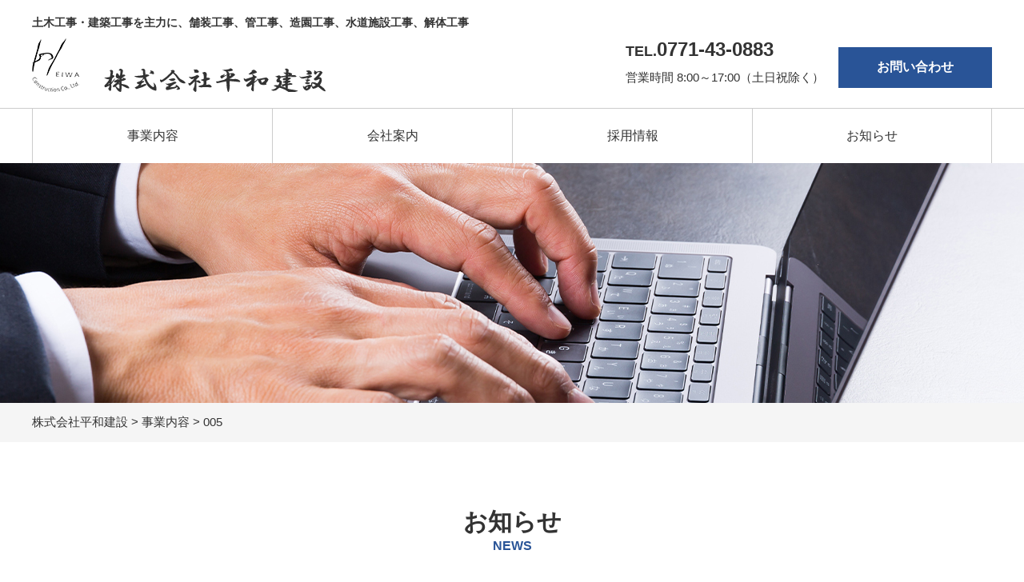

--- FILE ---
content_type: text/html; charset=UTF-8
request_url: https://heiwakensetsu.com/business/attachment/005/
body_size: 37332
content:
<!DOCTYPE html>
<html lang="ja">
<head>
	<meta charset="UTF-8">
	
	
		<!-- All in One SEO 4.2.7.1 - aioseo.com -->
		<title>005 | 株式会社平和建設</title>
		<meta name="robots" content="max-image-preview:large" />
		<link rel="canonical" href="https://heiwakensetsu.com/business/attachment/005/" />
		<meta name="generator" content="All in One SEO (AIOSEO) 4.2.7.1 " />
		<meta property="og:locale" content="ja_JP" />
		<meta property="og:site_name" content="株式会社平和建設 | 土木工事・建築工事を主力に、舗装工事、管工事、造園工事、水道施設工事、解体工事" />
		<meta property="og:type" content="article" />
		<meta property="og:title" content="005 | 株式会社平和建設" />
		<meta property="og:url" content="https://heiwakensetsu.com/business/attachment/005/" />
		<meta property="og:image" content="https://heiwakensetsu.com/wp-content/uploads/2019/10/img_logo.png" />
		<meta property="og:image:secure_url" content="https://heiwakensetsu.com/wp-content/uploads/2019/10/img_logo.png" />
		<meta property="article:published_time" content="2020-04-22T13:36:09+00:00" />
		<meta property="article:modified_time" content="2020-04-22T13:36:09+00:00" />
		<meta name="twitter:card" content="summary_large_image" />
		<meta name="twitter:title" content="005 | 株式会社平和建設" />
		<meta name="twitter:image" content="https://heiwakensetsu.com/wp-content/uploads/2019/10/img_logo.png" />
		<script type="application/ld+json" class="aioseo-schema">
			{"@context":"https:\/\/schema.org","@graph":[{"@type":"BreadcrumbList","@id":"https:\/\/heiwakensetsu.com\/business\/attachment\/005\/#breadcrumblist","itemListElement":[{"@type":"ListItem","@id":"https:\/\/heiwakensetsu.com\/#listItem","position":1,"item":{"@type":"WebPage","@id":"https:\/\/heiwakensetsu.com\/","name":"\u30db\u30fc\u30e0","description":"\u682a\u5f0f\u4f1a\u793e\u5e73\u548c\u5efa\u8a2d\u306e\u30aa\u30d5\u30a3\u30b7\u30e3\u30eb\u30b5\u30a4\u30c8\u3067\u3059\u3002\u5e73\u548c\u5efa\u8a2d\u306f\u4eac\u90fd\u5e9c\u5357\u4e39\u5e02\u306b\u672c\u793e\u3092\u7f6e\u304d\u3001\u5357\u4e39\u5e02\u3092\u4e2d\u5fc3\u306b\u4eac\u90fd\u5e9c\u5168\u57df\u3067\u571f\u6728\u5de5\u4e8b\u30fb\u5efa\u7bc9\u5de5\u4e8b\u3092\u4e3b\u529b\u306b\u3001\u8217\u88c5\u5de5\u4e8b\u3001\u7ba1\u5de5\u4e8b\u3001\u9020\u5712\u5de5\u4e8b\u3001\u6c34\u9053\u65bd\u8a2d\u5de5\u4e8b\u3001\u89e3\u4f53\u5de5\u4e8b\u306a\u3069\u306b\u5bfe\u5fdc\u3059\u308b\u5730\u57df\u5bc6\u7740\u578b\u306e\u5efa\u8a2d\u4f1a\u793e\u3067\u3059\u3002","url":"https:\/\/heiwakensetsu.com\/"},"nextItem":"https:\/\/heiwakensetsu.com\/business\/#listItem"},{"@type":"ListItem","@id":"https:\/\/heiwakensetsu.com\/business\/#listItem","position":2,"item":{"@type":"WebPage","@id":"https:\/\/heiwakensetsu.com\/business\/","name":"2020","url":"https:\/\/heiwakensetsu.com\/business\/"},"nextItem":"https:\/\/heiwakensetsu.com\/business\/attachment\/#listItem","previousItem":"https:\/\/heiwakensetsu.com\/#listItem"},{"@type":"ListItem","@id":"https:\/\/heiwakensetsu.com\/business\/attachment\/#listItem","position":3,"item":{"@type":"WebPage","@id":"https:\/\/heiwakensetsu.com\/business\/attachment\/","name":"April","url":"https:\/\/heiwakensetsu.com\/business\/attachment\/"},"previousItem":"https:\/\/heiwakensetsu.com\/business\/#listItem"}]},{"@type":"ItemPage","@id":"https:\/\/heiwakensetsu.com\/business\/attachment\/005\/#itempage","url":"https:\/\/heiwakensetsu.com\/business\/attachment\/005\/","name":"005 | \u682a\u5f0f\u4f1a\u793e\u5e73\u548c\u5efa\u8a2d","inLanguage":"ja","isPartOf":{"@id":"https:\/\/heiwakensetsu.com\/#website"},"breadcrumb":{"@id":"https:\/\/heiwakensetsu.com\/business\/attachment\/005\/#breadcrumblist"},"author":"https:\/\/heiwakensetsu.com\/author\/hwa_user\/#author","creator":"https:\/\/heiwakensetsu.com\/author\/hwa_user\/#author","datePublished":"2020-04-22T13:36:09+09:00","dateModified":"2020-04-22T13:36:09+09:00"},{"@type":"Organization","@id":"https:\/\/heiwakensetsu.com\/#organization","name":"\u682a\u5f0f\u4f1a\u793e\u5e73\u548c\u5efa\u8a2d","url":"https:\/\/heiwakensetsu.com\/","logo":{"@type":"ImageObject","url":"https:\/\/heiwakensetsu.com\/wp-content\/uploads\/2019\/10\/img_logo.png","@id":"https:\/\/heiwakensetsu.com\/#organizationLogo","width":368,"height":67},"image":{"@id":"https:\/\/heiwakensetsu.com\/#organizationLogo"}},{"@type":"WebSite","@id":"https:\/\/heiwakensetsu.com\/#website","url":"https:\/\/heiwakensetsu.com\/","name":"\u682a\u5f0f\u4f1a\u793e\u5e73\u548c\u5efa\u8a2d","description":"\u571f\u6728\u5de5\u4e8b\u30fb\u5efa\u7bc9\u5de5\u4e8b\u3092\u4e3b\u529b\u306b\u3001\u8217\u88c5\u5de5\u4e8b\u3001\u7ba1\u5de5\u4e8b\u3001\u9020\u5712\u5de5\u4e8b\u3001\u6c34\u9053\u65bd\u8a2d\u5de5\u4e8b\u3001\u89e3\u4f53\u5de5\u4e8b","inLanguage":"ja","publisher":{"@id":"https:\/\/heiwakensetsu.com\/#organization"}}]}
		</script>
		<!-- All in One SEO -->

<script type="text/javascript">
window._wpemojiSettings = {"baseUrl":"https:\/\/s.w.org\/images\/core\/emoji\/14.0.0\/72x72\/","ext":".png","svgUrl":"https:\/\/s.w.org\/images\/core\/emoji\/14.0.0\/svg\/","svgExt":".svg","source":{"concatemoji":"https:\/\/heiwakensetsu.com\/wp-includes\/js\/wp-emoji-release.min.js?ver=6.1.9"}};
/*! This file is auto-generated */
!function(e,a,t){var n,r,o,i=a.createElement("canvas"),p=i.getContext&&i.getContext("2d");function s(e,t){var a=String.fromCharCode,e=(p.clearRect(0,0,i.width,i.height),p.fillText(a.apply(this,e),0,0),i.toDataURL());return p.clearRect(0,0,i.width,i.height),p.fillText(a.apply(this,t),0,0),e===i.toDataURL()}function c(e){var t=a.createElement("script");t.src=e,t.defer=t.type="text/javascript",a.getElementsByTagName("head")[0].appendChild(t)}for(o=Array("flag","emoji"),t.supports={everything:!0,everythingExceptFlag:!0},r=0;r<o.length;r++)t.supports[o[r]]=function(e){if(p&&p.fillText)switch(p.textBaseline="top",p.font="600 32px Arial",e){case"flag":return s([127987,65039,8205,9895,65039],[127987,65039,8203,9895,65039])?!1:!s([55356,56826,55356,56819],[55356,56826,8203,55356,56819])&&!s([55356,57332,56128,56423,56128,56418,56128,56421,56128,56430,56128,56423,56128,56447],[55356,57332,8203,56128,56423,8203,56128,56418,8203,56128,56421,8203,56128,56430,8203,56128,56423,8203,56128,56447]);case"emoji":return!s([129777,127995,8205,129778,127999],[129777,127995,8203,129778,127999])}return!1}(o[r]),t.supports.everything=t.supports.everything&&t.supports[o[r]],"flag"!==o[r]&&(t.supports.everythingExceptFlag=t.supports.everythingExceptFlag&&t.supports[o[r]]);t.supports.everythingExceptFlag=t.supports.everythingExceptFlag&&!t.supports.flag,t.DOMReady=!1,t.readyCallback=function(){t.DOMReady=!0},t.supports.everything||(n=function(){t.readyCallback()},a.addEventListener?(a.addEventListener("DOMContentLoaded",n,!1),e.addEventListener("load",n,!1)):(e.attachEvent("onload",n),a.attachEvent("onreadystatechange",function(){"complete"===a.readyState&&t.readyCallback()})),(e=t.source||{}).concatemoji?c(e.concatemoji):e.wpemoji&&e.twemoji&&(c(e.twemoji),c(e.wpemoji)))}(window,document,window._wpemojiSettings);
</script>
<style type="text/css">
img.wp-smiley,
img.emoji {
	display: inline !important;
	border: none !important;
	box-shadow: none !important;
	height: 1em !important;
	width: 1em !important;
	margin: 0 0.07em !important;
	vertical-align: -0.1em !important;
	background: none !important;
	padding: 0 !important;
}
</style>
	<link rel='stylesheet' id='wp-block-library-css' href='https://heiwakensetsu.com/wp-includes/css/dist/block-library/style.min.css?ver=6.1.9' type='text/css' media='all' />
<link rel='stylesheet' id='classic-theme-styles-css' href='https://heiwakensetsu.com/wp-includes/css/classic-themes.min.css?ver=1' type='text/css' media='all' />
<style id='global-styles-inline-css' type='text/css'>
body{--wp--preset--color--black: #000000;--wp--preset--color--cyan-bluish-gray: #abb8c3;--wp--preset--color--white: #ffffff;--wp--preset--color--pale-pink: #f78da7;--wp--preset--color--vivid-red: #cf2e2e;--wp--preset--color--luminous-vivid-orange: #ff6900;--wp--preset--color--luminous-vivid-amber: #fcb900;--wp--preset--color--light-green-cyan: #7bdcb5;--wp--preset--color--vivid-green-cyan: #00d084;--wp--preset--color--pale-cyan-blue: #8ed1fc;--wp--preset--color--vivid-cyan-blue: #0693e3;--wp--preset--color--vivid-purple: #9b51e0;--wp--preset--gradient--vivid-cyan-blue-to-vivid-purple: linear-gradient(135deg,rgba(6,147,227,1) 0%,rgb(155,81,224) 100%);--wp--preset--gradient--light-green-cyan-to-vivid-green-cyan: linear-gradient(135deg,rgb(122,220,180) 0%,rgb(0,208,130) 100%);--wp--preset--gradient--luminous-vivid-amber-to-luminous-vivid-orange: linear-gradient(135deg,rgba(252,185,0,1) 0%,rgba(255,105,0,1) 100%);--wp--preset--gradient--luminous-vivid-orange-to-vivid-red: linear-gradient(135deg,rgba(255,105,0,1) 0%,rgb(207,46,46) 100%);--wp--preset--gradient--very-light-gray-to-cyan-bluish-gray: linear-gradient(135deg,rgb(238,238,238) 0%,rgb(169,184,195) 100%);--wp--preset--gradient--cool-to-warm-spectrum: linear-gradient(135deg,rgb(74,234,220) 0%,rgb(151,120,209) 20%,rgb(207,42,186) 40%,rgb(238,44,130) 60%,rgb(251,105,98) 80%,rgb(254,248,76) 100%);--wp--preset--gradient--blush-light-purple: linear-gradient(135deg,rgb(255,206,236) 0%,rgb(152,150,240) 100%);--wp--preset--gradient--blush-bordeaux: linear-gradient(135deg,rgb(254,205,165) 0%,rgb(254,45,45) 50%,rgb(107,0,62) 100%);--wp--preset--gradient--luminous-dusk: linear-gradient(135deg,rgb(255,203,112) 0%,rgb(199,81,192) 50%,rgb(65,88,208) 100%);--wp--preset--gradient--pale-ocean: linear-gradient(135deg,rgb(255,245,203) 0%,rgb(182,227,212) 50%,rgb(51,167,181) 100%);--wp--preset--gradient--electric-grass: linear-gradient(135deg,rgb(202,248,128) 0%,rgb(113,206,126) 100%);--wp--preset--gradient--midnight: linear-gradient(135deg,rgb(2,3,129) 0%,rgb(40,116,252) 100%);--wp--preset--duotone--dark-grayscale: url('#wp-duotone-dark-grayscale');--wp--preset--duotone--grayscale: url('#wp-duotone-grayscale');--wp--preset--duotone--purple-yellow: url('#wp-duotone-purple-yellow');--wp--preset--duotone--blue-red: url('#wp-duotone-blue-red');--wp--preset--duotone--midnight: url('#wp-duotone-midnight');--wp--preset--duotone--magenta-yellow: url('#wp-duotone-magenta-yellow');--wp--preset--duotone--purple-green: url('#wp-duotone-purple-green');--wp--preset--duotone--blue-orange: url('#wp-duotone-blue-orange');--wp--preset--font-size--small: 13px;--wp--preset--font-size--medium: 20px;--wp--preset--font-size--large: 36px;--wp--preset--font-size--x-large: 42px;--wp--preset--spacing--20: 0.44rem;--wp--preset--spacing--30: 0.67rem;--wp--preset--spacing--40: 1rem;--wp--preset--spacing--50: 1.5rem;--wp--preset--spacing--60: 2.25rem;--wp--preset--spacing--70: 3.38rem;--wp--preset--spacing--80: 5.06rem;}:where(.is-layout-flex){gap: 0.5em;}body .is-layout-flow > .alignleft{float: left;margin-inline-start: 0;margin-inline-end: 2em;}body .is-layout-flow > .alignright{float: right;margin-inline-start: 2em;margin-inline-end: 0;}body .is-layout-flow > .aligncenter{margin-left: auto !important;margin-right: auto !important;}body .is-layout-constrained > .alignleft{float: left;margin-inline-start: 0;margin-inline-end: 2em;}body .is-layout-constrained > .alignright{float: right;margin-inline-start: 2em;margin-inline-end: 0;}body .is-layout-constrained > .aligncenter{margin-left: auto !important;margin-right: auto !important;}body .is-layout-constrained > :where(:not(.alignleft):not(.alignright):not(.alignfull)){max-width: var(--wp--style--global--content-size);margin-left: auto !important;margin-right: auto !important;}body .is-layout-constrained > .alignwide{max-width: var(--wp--style--global--wide-size);}body .is-layout-flex{display: flex;}body .is-layout-flex{flex-wrap: wrap;align-items: center;}body .is-layout-flex > *{margin: 0;}:where(.wp-block-columns.is-layout-flex){gap: 2em;}.has-black-color{color: var(--wp--preset--color--black) !important;}.has-cyan-bluish-gray-color{color: var(--wp--preset--color--cyan-bluish-gray) !important;}.has-white-color{color: var(--wp--preset--color--white) !important;}.has-pale-pink-color{color: var(--wp--preset--color--pale-pink) !important;}.has-vivid-red-color{color: var(--wp--preset--color--vivid-red) !important;}.has-luminous-vivid-orange-color{color: var(--wp--preset--color--luminous-vivid-orange) !important;}.has-luminous-vivid-amber-color{color: var(--wp--preset--color--luminous-vivid-amber) !important;}.has-light-green-cyan-color{color: var(--wp--preset--color--light-green-cyan) !important;}.has-vivid-green-cyan-color{color: var(--wp--preset--color--vivid-green-cyan) !important;}.has-pale-cyan-blue-color{color: var(--wp--preset--color--pale-cyan-blue) !important;}.has-vivid-cyan-blue-color{color: var(--wp--preset--color--vivid-cyan-blue) !important;}.has-vivid-purple-color{color: var(--wp--preset--color--vivid-purple) !important;}.has-black-background-color{background-color: var(--wp--preset--color--black) !important;}.has-cyan-bluish-gray-background-color{background-color: var(--wp--preset--color--cyan-bluish-gray) !important;}.has-white-background-color{background-color: var(--wp--preset--color--white) !important;}.has-pale-pink-background-color{background-color: var(--wp--preset--color--pale-pink) !important;}.has-vivid-red-background-color{background-color: var(--wp--preset--color--vivid-red) !important;}.has-luminous-vivid-orange-background-color{background-color: var(--wp--preset--color--luminous-vivid-orange) !important;}.has-luminous-vivid-amber-background-color{background-color: var(--wp--preset--color--luminous-vivid-amber) !important;}.has-light-green-cyan-background-color{background-color: var(--wp--preset--color--light-green-cyan) !important;}.has-vivid-green-cyan-background-color{background-color: var(--wp--preset--color--vivid-green-cyan) !important;}.has-pale-cyan-blue-background-color{background-color: var(--wp--preset--color--pale-cyan-blue) !important;}.has-vivid-cyan-blue-background-color{background-color: var(--wp--preset--color--vivid-cyan-blue) !important;}.has-vivid-purple-background-color{background-color: var(--wp--preset--color--vivid-purple) !important;}.has-black-border-color{border-color: var(--wp--preset--color--black) !important;}.has-cyan-bluish-gray-border-color{border-color: var(--wp--preset--color--cyan-bluish-gray) !important;}.has-white-border-color{border-color: var(--wp--preset--color--white) !important;}.has-pale-pink-border-color{border-color: var(--wp--preset--color--pale-pink) !important;}.has-vivid-red-border-color{border-color: var(--wp--preset--color--vivid-red) !important;}.has-luminous-vivid-orange-border-color{border-color: var(--wp--preset--color--luminous-vivid-orange) !important;}.has-luminous-vivid-amber-border-color{border-color: var(--wp--preset--color--luminous-vivid-amber) !important;}.has-light-green-cyan-border-color{border-color: var(--wp--preset--color--light-green-cyan) !important;}.has-vivid-green-cyan-border-color{border-color: var(--wp--preset--color--vivid-green-cyan) !important;}.has-pale-cyan-blue-border-color{border-color: var(--wp--preset--color--pale-cyan-blue) !important;}.has-vivid-cyan-blue-border-color{border-color: var(--wp--preset--color--vivid-cyan-blue) !important;}.has-vivid-purple-border-color{border-color: var(--wp--preset--color--vivid-purple) !important;}.has-vivid-cyan-blue-to-vivid-purple-gradient-background{background: var(--wp--preset--gradient--vivid-cyan-blue-to-vivid-purple) !important;}.has-light-green-cyan-to-vivid-green-cyan-gradient-background{background: var(--wp--preset--gradient--light-green-cyan-to-vivid-green-cyan) !important;}.has-luminous-vivid-amber-to-luminous-vivid-orange-gradient-background{background: var(--wp--preset--gradient--luminous-vivid-amber-to-luminous-vivid-orange) !important;}.has-luminous-vivid-orange-to-vivid-red-gradient-background{background: var(--wp--preset--gradient--luminous-vivid-orange-to-vivid-red) !important;}.has-very-light-gray-to-cyan-bluish-gray-gradient-background{background: var(--wp--preset--gradient--very-light-gray-to-cyan-bluish-gray) !important;}.has-cool-to-warm-spectrum-gradient-background{background: var(--wp--preset--gradient--cool-to-warm-spectrum) !important;}.has-blush-light-purple-gradient-background{background: var(--wp--preset--gradient--blush-light-purple) !important;}.has-blush-bordeaux-gradient-background{background: var(--wp--preset--gradient--blush-bordeaux) !important;}.has-luminous-dusk-gradient-background{background: var(--wp--preset--gradient--luminous-dusk) !important;}.has-pale-ocean-gradient-background{background: var(--wp--preset--gradient--pale-ocean) !important;}.has-electric-grass-gradient-background{background: var(--wp--preset--gradient--electric-grass) !important;}.has-midnight-gradient-background{background: var(--wp--preset--gradient--midnight) !important;}.has-small-font-size{font-size: var(--wp--preset--font-size--small) !important;}.has-medium-font-size{font-size: var(--wp--preset--font-size--medium) !important;}.has-large-font-size{font-size: var(--wp--preset--font-size--large) !important;}.has-x-large-font-size{font-size: var(--wp--preset--font-size--x-large) !important;}
.wp-block-navigation a:where(:not(.wp-element-button)){color: inherit;}
:where(.wp-block-columns.is-layout-flex){gap: 2em;}
.wp-block-pullquote{font-size: 1.5em;line-height: 1.6;}
</style>
<link rel='stylesheet' id='responsive-lightbox-nivo-css' href='https://heiwakensetsu.com/wp-content/plugins/responsive-lightbox/assets/nivo/nivo-lightbox.min.css?ver=2.4.2' type='text/css' media='all' />
<link rel='stylesheet' id='responsive-lightbox-nivo-default-css' href='https://heiwakensetsu.com/wp-content/plugins/responsive-lightbox/assets/nivo/themes/default/default.css?ver=2.4.2' type='text/css' media='all' />
<link rel='stylesheet' id='wp-pagenavi-css' href='https://heiwakensetsu.com/wp-content/plugins/wp-pagenavi/pagenavi-css.css?ver=2.70' type='text/css' media='all' />
<link rel='stylesheet' id='style-base-css' href='https://heiwakensetsu.com/wp-content/themes/kous/style.css?ver=6.1.9' type='text/css' media='all' />
<link rel='stylesheet' id='style-pure-css' href='https://heiwakensetsu.com/wp-content/themes/kous/css/pure-min.css?ver=6.1.9' type='text/css' media='all' />
<link rel='stylesheet' id='style-font-css' href='https://heiwakensetsu.com/wp-content/themes/kous/css/font-awesome.min.css?ver=6.1.9' type='text/css' media='all' />
<link rel='stylesheet' id='style-common-css' href='https://heiwakensetsu.com/wp-content/themes/kous/css/add/common.css?ver=6.1.9' type='text/css' media='all' />
<link rel='stylesheet' id='style-page-css' href='https://heiwakensetsu.com/wp-content/themes/kous/css/add/page.css?ver=6.1.9' type='text/css' media='all' />
<link rel='stylesheet' id='style-pc-css' href='https://heiwakensetsu.com/wp-content/themes/kous/css/add/pc.css?ver=6.1.9' type='text/css' media='all' />
<link rel='stylesheet' id='sitemaker-page-css' href='https://heiwakensetsu.com/wp-content/plugins/sitemaker/css/sitemaker-page.css?ver=1571107877' type='text/css' media='all' />
<script type='text/javascript' src='https://heiwakensetsu.com/wp-includes/js/jquery/jquery.min.js?ver=3.6.1' id='jquery-core-js'></script>
<script type='text/javascript' src='https://heiwakensetsu.com/wp-includes/js/jquery/jquery-migrate.min.js?ver=3.3.2' id='jquery-migrate-js'></script>
<script type='text/javascript' src='https://heiwakensetsu.com/wp-content/plugins/responsive-lightbox/assets/nivo/nivo-lightbox.min.js?ver=2.4.2' id='responsive-lightbox-nivo-js'></script>
<script type='text/javascript' src='https://heiwakensetsu.com/wp-includes/js/underscore.min.js?ver=1.13.4' id='underscore-js'></script>
<script type='text/javascript' src='https://heiwakensetsu.com/wp-content/plugins/responsive-lightbox/assets/infinitescroll/infinite-scroll.pkgd.min.js?ver=6.1.9' id='responsive-lightbox-infinite-scroll-js'></script>
<script type='text/javascript' id='responsive-lightbox-js-extra'>
/* <![CDATA[ */
var rlArgs = {"script":"nivo","selector":"lightbox","customEvents":"","activeGalleries":"1","effect":"fade","clickOverlayToClose":"1","keyboardNav":"1","errorMessage":"The requested content cannot be loaded. Please try again later.","woocommerce_gallery":"0","ajaxurl":"https:\/\/heiwakensetsu.com\/wp-admin\/admin-ajax.php","nonce":"33119811ad","preview":"false","postId":"337","scriptExtension":""};
/* ]]> */
</script>
<script type='text/javascript' src='https://heiwakensetsu.com/wp-content/plugins/responsive-lightbox/js/front.js?ver=2.4.2' id='responsive-lightbox-js'></script>
<script type='text/javascript' src='https://heiwakensetsu.com/wp-content/themes/kous/js/jquery-1.12.0.min.js?ver=6.1.9' id='script-jquery-js'></script>
<script type='text/javascript' src='https://heiwakensetsu.com/wp-content/themes/kous/js/common.js?ver=6.1.9' id='script-common-js'></script>
<link rel="https://api.w.org/" href="https://heiwakensetsu.com/wp-json/" /><link rel="alternate" type="application/json" href="https://heiwakensetsu.com/wp-json/wp/v2/media/337" /><link rel="EditURI" type="application/rsd+xml" title="RSD" href="https://heiwakensetsu.com/xmlrpc.php?rsd" />
<link rel="wlwmanifest" type="application/wlwmanifest+xml" href="https://heiwakensetsu.com/wp-includes/wlwmanifest.xml" />
<meta name="generator" content="WordPress 6.1.9" />
<link rel='shortlink' href='https://heiwakensetsu.com/?p=337' />
<link rel="alternate" type="application/json+oembed" href="https://heiwakensetsu.com/wp-json/oembed/1.0/embed?url=https%3A%2F%2Fheiwakensetsu.com%2Fbusiness%2Fattachment%2F005%2F" />
<link rel="alternate" type="text/xml+oembed" href="https://heiwakensetsu.com/wp-json/oembed/1.0/embed?url=https%3A%2F%2Fheiwakensetsu.com%2Fbusiness%2Fattachment%2F005%2F&#038;format=xml" />

    <meta http-equiv="X-UA-Compatible" content="IE=edge">

    <meta name="viewport" content="width=device-width, initial-scale=1">

    <!--[if lte IE 8]>

        <link rel="stylesheet" href="https://unpkg.com/purecss@1.0.0/build/grids-responsive-old-ie-min.css">

    <![endif]-->

    <!--[if gt IE 8]><!-->

        <link rel="stylesheet" href="https://unpkg.com/purecss@1.0.0/build/grids-responsive-min.css">

    <!--<![endif]-->


<link rel="icon" href="https://heiwakensetsu.com/wp-content/uploads/2019/10/cropped-favicon-32x32.png" sizes="32x32" />
<link rel="icon" href="https://heiwakensetsu.com/wp-content/uploads/2019/10/cropped-favicon-192x192.png" sizes="192x192" />
<link rel="apple-touch-icon" href="https://heiwakensetsu.com/wp-content/uploads/2019/10/cropped-favicon-180x180.png" />
<meta name="msapplication-TileImage" content="https://heiwakensetsu.com/wp-content/uploads/2019/10/cropped-favicon-270x270.png" />
		<style type="text/css" id="wp-custom-css">
			#header .wrap1{
	padding-top: 20px;
}

#header .wrap1 ul li:first-of-type,
#footer .wrap2 .inner2 ul li:first-of-type{
	font-weight: bold;
}

#header .wrap1 a.sm_btn1,
#footer .wrap2 .inner2 a.sm_btn1{
	font-weight: bold;
}

#footer{
	padding-top: 20px;
}

#main h1{
	text-align: center;
	font-size: 3rem;
}

#main h1 small{
	display: block;
	color: #295497;
	font-size: 1.6rem;
	text-transform: uppercase;
}

#main h2.title2{
	font-size: 3rem;
}

#main h3.title3{
	font-size: 2.4rem;
}

#main .wp-block-button__link {
	font-size:1.6rem;
	min-width:22rem;
	border-radius: 0;
}

/* home */
#home #main .has-2-columns .wp-block-column:first-of-type{
	flex-basis: 40%;
}
#home #main .has-2-columns .wp-block-column+.wp-block-column{
	flex-basis: 60%;
}

#home h2.left{
	border-bottom: #333 solid 3px;
	max-width: 1200px;
	width: calc(100% - 30px);
	padding: 0;
}

#home ul.wp-block-latest-posts.has-dates li time{
	color: #295497;
	font-weight: bold;
}

/* 下層ページ */
#message h2,
#outline h2,
#access h2,
#personality h2,
#requirements h2{
	background: #295497;
	color: #fff;
	padding: 10px 15px;
}

#message p span{
	font-size: 2.2rem;
	font-weight: bold;
}

#access iframe{
	width: 100%;
}

#outline table th,
#outline table td,
#requirements table th,
#requirements table td{
	border: #fff solid 3px;
	padding: 20px;
}

#outline table th,
#requirements table th{
	background: #447cd4;
	color: #fff;
	vertical-align: top;
  width: 20%;
}

#contact p.contents{
	display: block;
	border: #ccc solid 2px;
	font-size: 2.2rem;
	padding-top: 20px;
	padding-bottom: 20px;
}

#contact p.contents a{
	font-size: 3rem;
	color: #295497;
	font-weight: bold;
}

#contact p.contents a span{
	font-size: 2rem;
}

#contact p.contents small{
	font-size: 1.5rem;
}

#contact table,
#confirm table,
#entry table,
#check table{
	margin-bottom: 30px;
}

#contact #main table th,
#confirm #main table th,
#entry #main table th,
#check #main table th{
  width: 250px;
  background: #447cd4;
	color: #fff;
}

#contact table table th,
#confirm table table th,
#entry table table th,
#check table table th{
  font-weight: normal;
  width: 190px;
  vertical-align: middle;
	color: #333333 !important;
}

#contact table table th,
#contact table table td,
#confirm table table th,
#confirm table table td,
#entry table table th,
#entry table table td,
#check table table th,
#check table table td {
  background: none !important;
  border: none;
}

#contact table th,
#contact table td,
#confirm table th,
#confirm table td,
#entry table th,
#entry table td,
#check table th,
#check table td{
  border: none;
  padding: 15px;
  font-size: 1.6rem;
  vertical-align: top;
  text-align: left;
  border: solid 5px #fff;
}

#contact table th span,
#confirm table th span,
#entry table th span,
#check table th span{
	color: #fff;
}

#confirm table th,
#confirm table td,
#check table th,
#check table td{
	border: none;
}

#contact table td input[type=text],
#contact table td input[type=email],
#contact table td input[type=tel],
#confirm table td input[type=text],
#confirm table td input[type=email],
#confirm table td input[type=tel],
#entry table td input[type=text],
#entry table td input[type=email],
#entry table td input[type=tel],
#check table td input[type=text],
#check table td input[type=email],
#check table td input[type=tel]{
  width: 500px;
  padding: 10px;
}

#entry table td select {
    margin-right: 5px;
    max-width: 20em;
    height: 48px;
}

#contact table td input.var02,
#confirm table td input.var02,
#entry table td input.var02,
#check table td input.var02{
  width: 8em;
}

#contact .check-agree,
#entry .check-agree{
  font-size: 1.6rem;
}

#confirm .check-agree,
#check .check-agree{
	display: none;
}

#contact .agree-wrap,
#confirm .agree-wrap,
#entry .agree-wrap,
#check .agree-wrap{
  font-size: 1.6rem;
  background: #f9f9f9;
  margin: 20px 0 40px;
  padding: 10px;
  box-sizing: border-box;
}

#contact input[type=submit],
#contact .btnWrap01 a,
#contact .fm-modoru,
#confirm input[type=submit],
#confirm .btnWrap01 a,
#confirm .fm-modoru,
#entry input[type=submit],
#entry .btnWrap01 a,
#entry .fm-modoru,
#check input[type=submit],
#check .btnWrap01 a,
#check .fm-modoru{
  border: none;
  width: 300px;
  height: 65px;
  line-height: 65px;
  color: #fff;
	border-radius: 0;
  background: #295497;
  display: block;
  margin: 20px auto;
  font-size: 1.6rem;
  font-weight: bold;
  text-align: center;
  text-decoration: none;
}

#contact .fm-modoru,
#confirm .fm-modoru,
#entry .fm-modoru,
#check .fm-modoru{
	background: #cccccc;
}

.mw_wp_form .error{
	background: pink;
	padding: 5px;
}

#news .section01 h2{
	color: #295497;
}

#news .section01 .date{
	font-size: 1.6rem;
	font-weight: bold;
}

#news .section01 .inner01 a.btn1{
	background: #295497;
}

/* メディア */
@media (max-width: 390px){
	#header h1{
		width: auto;
		padding-right: 0;
	}
	#header h1 a img,
	#footer .wrap1 dl dt a img{
		width: 100%;
	}
}

@media (max-width: 768px){
	#home #main .has-2-columns .wp-block-column:first-of-type{
		flex-basis: 60%;
		margin: auto;
	}
	#outline table th,
	#outline table td,
	#requirements table th,
	#requirements table td{
		display: block;
		border: none;
	}
	
	#outline table th,
	#requirements table th{
		width: auto;
	}
	
	#contact table,
	#confirm table,
	#entry table,
	#check table{
		width: 100%;
	}
	
	#contact table th,
	#contact table td,
	#contact table table th,
	#contact table table td,
	#confirm table th,
	#confirm table td,
	#confirm table table th,
	#confirm table table td,
	#entry table th,
	#entry table td,
	#entry table table th,
	#entry table table td,
	#check table th,
	#check table td,
	#check table table th,
	#check table table td{
		display: block;
		width: auto !important;
		border: none;
	}
	
	#contact table td input[type=text],
	#contact table td input[type=email],
	#contact table td input[type=tel],
	#confirm table td input[type=text],
	#confirm table td input[type=email],
	#confirm table td input[type=tel],
	#entry table td input[type=text],
	#entry table td input[type=email],
	#entry table td input[type=tel],
	#check table td input[type=text],
	#check table td input[type=email],
	#check table td input[type=tel]{
    width: 85%;
    -webkit-box-sizing: border-box;
    -moz-box-sizing: border-box;
    box-sizing: border-box;
	}
	
    #entry table td input[type=text].var02,
	#contact table td input[type=text].var02,
	#confirm table td input[type=text].var02
	#entry table td input.var02,
	#check table td input.var02{
		width: 4em !important;
	}
	
	#contact table td textarea,
	#confirm table td textarea,
	#entry table td textarea,
	#check table td textarea{
		width: 100%;
	}
	
	.wp-block-column:nth-child(2n) {
    margin-left: 0;
	}
	
	#home .has-2-columns .wp-block-column p{
		text-align: left;
	}
	
	#home .wp-block-column p,
	#business .wp-block-column p{
		text-align: center;
	}
}


figure {
    margin: 0;
}
.wp-block-latest-posts.wp-block-latest-posts__list{
	padding-left:15px;
}
.wp-block-columns + .wp-block-columns {
    margin-top: 2rem;
}
		</style>
		
</head>
<body>
<header>
	<div id="header">
		<div class="container">
			<h1 class="pull-left">土木工事・建築工事を主力に、舗装工事、管工事、造園工事、水道施設工事、解体工事<a href="https://heiwakensetsu.com/" class="custom-logo-link" rel="home"><img width="368" height="67" src="https://heiwakensetsu.com/wp-content/uploads/2019/10/img_logo.png" class="custom-logo" alt="株式会社平和建設" decoding="async" srcset="https://heiwakensetsu.com/wp-content/uploads/2019/10/img_logo.png 368w, https://heiwakensetsu.com/wp-content/uploads/2019/10/img_logo-300x55.png 300w" sizes="(max-width: 368px) 100vw, 368px" /></a></h1>
			<div class="wrap1 pull-right text-right">
				<ul>
					<li><small>TEL.</small><a href="tel:0771-43-0883">0771-43-0883</a></li><li>営業時間 8:00～17:00（土日祝除く）</li>				</ul>
				<a href="https://heiwakensetsu.com/contact" class="sm_btn1" style="background-color:#295497">お問い合わせ</a>
			</div>
			<!-- /.wrap1 pull-right -->
			<a class="menu-trigger" href="/">
				<span></span>
				<span></span>
				<span></span>
			</a>
			<a class="menu-tel" href="tel:0771-43-0883">
				<i class="fa fa-phone" aria-hidden="true"></i>
			</a>
		</div>
		<!-- /.container -->
	</div>
	<!-- /#header -->
	<div id="gNavi">
		<div class="container">
			<div class="menu-%e3%83%98%e3%83%83%e3%83%80%e3%83%bc%e3%83%a1%e3%83%8b%e3%83%a5%e3%83%bc-container"><ul id="menu-%e3%83%98%e3%83%83%e3%83%80%e3%83%bc%e3%83%a1%e3%83%8b%e3%83%a5%e3%83%bc" class="menu"><li id="menu-item-43" class="menu-item menu-item-type-post_type menu-item-object-page menu-item-43"><a href="https://heiwakensetsu.com/business/">事業内容</a></li>
<li id="menu-item-399" class="menu-item menu-item-type-post_type menu-item-object-page menu-item-399"><a href="https://heiwakensetsu.com/company/message/">会社案内</a></li>
<li id="menu-item-400" class="menu-item menu-item-type-post_type menu-item-object-page menu-item-400"><a href="https://heiwakensetsu.com/recruit/personality/">採用情報</a></li>
<li id="menu-item-44" class="menu-item menu-item-type-taxonomy menu-item-object-category menu-item-44"><a href="https://heiwakensetsu.com/category/news/">お知らせ</a></li>
</ul></div>		</div>
		<!-- /.container -->
	</div>
			<div id="pageVisual" style="background-image:url(https://heiwakensetsu.com/wp-content/uploads/2019/10/visual_contact.jpg);"></div>
		<div id="breadcrumbs">
			<div class="breadcrumbs container" typeof="BreadcrumbList" vocab="https://schema.org/">
			    <!-- Breadcrumb NavXT 7.1.0 -->
<span property="itemListElement" typeof="ListItem"><a property="item" typeof="WebPage" title="Go to 株式会社平和建設." href="https://heiwakensetsu.com" class="home" ><span property="name">株式会社平和建設</span></a><meta property="position" content="1"></span> &gt; <span property="itemListElement" typeof="ListItem"><a property="item" typeof="WebPage" title="Go to 事業内容." href="https://heiwakensetsu.com/business/" class="post post-page" ><span property="name">事業内容</span></a><meta property="position" content="2"></span> &gt; <span property="itemListElement" typeof="ListItem"><span property="name" class="post post-attachment current-item">005</span><meta property="url" content="https://heiwakensetsu.com/business/attachment/005/"><meta property="position" content="3"></span>			</div>
		</div>
		<!-- /#breadcrumbs -->
	</header>
<article id="news">
	<section id="main">
		<div id="lower" class="container">
			<h1>お知らせ<small>news</small></h1>

							<section class="section01">
					<div class="pure-g">
												<div class="wrap01 pure-u-1  lazy">
							<p class="date">2020.04.22</p>
							<h2>005</h2>
							<div class="inner01">
								<p class="attachment"><a href='https://heiwakensetsu.com/wp-content/uploads/2020/04/005.jpg' title="" data-rl_title="" class="rl-gallery-link" data-rl_caption="" data-rel="lightbox-gallery-0"><img width="300" height="214" src="https://heiwakensetsu.com/wp-content/uploads/2020/04/005-300x214.jpg" class="attachment-medium size-medium" alt="" decoding="async" loading="lazy" srcset="https://heiwakensetsu.com/wp-content/uploads/2020/04/005-300x214.jpg 300w, https://heiwakensetsu.com/wp-content/uploads/2020/04/005-768x549.jpg 768w, https://heiwakensetsu.com/wp-content/uploads/2020/04/005-1024x732.jpg 1024w, https://heiwakensetsu.com/wp-content/uploads/2020/04/005.jpg 1800w" sizes="(max-width: 300px) 100vw, 300px" /></a></p>
							</div>
							<!-- /.inner01 -->
						</div>
					</div>
					<!-- /.pure-g -->
				</section>
				<!-- /.section01 -->

			
			<div class="wp-pagenavi var01 clearfix lazy">
				<div class="pull-left">
									</div>
				<div class="pull-right">
					<a href="https://heiwakensetsu.com/business/" rel="prev">事業内容 >></a>				</div>
			</div>
			<!-- /.wrap02 -->

			

		</div>
		<!-- /.container -->
	</section>
	<!-- /#main -->

</article>
<!-- /#home -->

<footer>
	<div id="footer">
		<div class="container">
			<div class="wrap1 pull-left">
				<dl>
					<dt>
						<a href="https://heiwakensetsu.com/" class="custom-logo-link" rel="home"><img width="368" height="67" src="https://heiwakensetsu.com/wp-content/uploads/2019/10/img_logo.png" class="custom-logo" alt="株式会社平和建設" decoding="async" srcset="https://heiwakensetsu.com/wp-content/uploads/2019/10/img_logo.png 368w, https://heiwakensetsu.com/wp-content/uploads/2019/10/img_logo-300x55.png 300w" sizes="(max-width: 368px) 100vw, 368px" /></a>					</dt>
					<dd>〒629-0132　京都府南丹市八木町屋賀屋賀寺23番地1<br />
TEL.0771-43-0883　FAX.0771-43-0868</dd>
				</dl>
			</div>
			<!-- /.wrap1 pull-left -->
			<div class="wrap2 pull-right">
				<div class="inner1">
					<div class="menu-%e3%83%95%e3%83%83%e3%82%bf%e3%83%bc%e3%83%a1%e3%83%8b%e3%83%a5%e3%83%bc-container"><ul id="menu-%e3%83%95%e3%83%83%e3%82%bf%e3%83%bc%e3%83%a1%e3%83%8b%e3%83%a5%e3%83%bc" class="menu"><li id="menu-item-46" class="menu-item menu-item-type-custom menu-item-object-custom menu-item-home menu-item-46"><a href="https://heiwakensetsu.com">ホーム</a></li>
<li id="menu-item-47" class="menu-item menu-item-type-post_type menu-item-object-page menu-item-47"><a href="https://heiwakensetsu.com/business/">事業内容</a></li>
<li id="menu-item-215" class="menu-item menu-item-type-post_type menu-item-object-page menu-item-215"><a href="https://heiwakensetsu.com/company/">会社案内</a></li>
<li id="menu-item-216" class="menu-item menu-item-type-post_type menu-item-object-page menu-item-216"><a href="https://heiwakensetsu.com/recruit/">採用情報</a></li>
<li id="menu-item-48" class="menu-item menu-item-type-taxonomy menu-item-object-category menu-item-48"><a href="https://heiwakensetsu.com/category/news/">お知らせ</a></li>
<li id="menu-item-220" class="menu-item menu-item-type-post_type menu-item-object-page menu-item-privacy-policy menu-item-220"><a href="https://heiwakensetsu.com/privacy-policy/">プライバシーポリシー</a></li>
</ul></div>				</div>
				<div class="inner2">
					<ul>
						<li><small>TEL.</small><a href="tel:0771-43-0883">0771-43-0883</a></li><li>営業時間 8:00～17:00（土日祝除く）</li>					</ul>
					<a href="https://heiwakensetsu.com/contact" class="sm_btn1" style="background-color:#295497">お問い合わせ</a>
				</div>
			</div>
			<!-- /.wrap2 pull-left -->
		</div>
		<!-- /.container -->
	</div>
	<div id="copyright" class="text-center">Copyright © HEIWA CONSTRUCTION  CO.,LTD. All Rights Reserved.</div>
</footer>

</body>
</html>


--- FILE ---
content_type: text/css
request_url: https://heiwakensetsu.com/wp-content/themes/kous/css/add/common.css?ver=6.1.9
body_size: 15150
content:
@charset "utf-8";

/* reset
*********************************************************/

* {
    margin: 0;
    padding: 0;
}

div {
    -webkit-box-sizing: border-box;
    -moz-box-sizing: border-box;
    box-sizing: border-box;
}

ul,
ol {
    list-style: none;
}

h1,
h2,
h3,
h4,
h5 {
    margin: 0;
}

h1 {
    font-size: 3rem;
}

h2 {
    font-size: 2.4rem;
}
h3 {
    font-size: 1.8rem;
}
h4 ,
h5 ,
h6 {
    font-size: 1.6rem;
}


/* common
*********************************************************/

html {
    font-size: 62.5%;
}

body {
    color: #333;
}

body,
.pure-g [class*=pure-u] {
    font-family: Verdana, "游ゴシック", YuGothic, "メイリオ", Meiryo, "ヒラギノ角ゴ ProN W3", "Hiragino Kaku Gothic ProN", sans-serif;
}

@media all and (-ms-high-contrast:none){
      body,
    .pure-g [class*=pure-u] {
        font-family: Verdana, "メイリオ", Meiryo, "ヒラギノ角ゴ ProN W3", "Hiragino Kaku Gothic ProN", sans-serif;
    }
}

.mincho{
    font-family: 游明朝, "Yu Mincho", YuMincho, "Hiragino Mincho ProN", HGS明朝E, メイリオ, Meiryo, serif;
    font-feature-settings : "palt";
}

body {
    -webkit-font-smoothing: subpixel-antialiased;
    -moz-osx-font-smoothing: unset;
    @media only screen and(-webkit-min-device-pixel-ratio: 2), (min-resolution: 2dppx) {
        -webkit-font-smoothing: antialiased;
        -moz-osx-font-smoothing: grayscale;
    }
}

a:hover {
    opacity: 0.6;
    -webkit-transition: all 0.3s;
    -moz-transition: all 0.3s;
    -ms-transition: all 0.3s;
    -o-transition: all 0.3s;
    transition: all 0.3s;
}

.container {
    width: 100%;
    max-width: 1230px;
    padding-left: 15px;
    padding-right: 15px;
    margin: auto;
    overflow: hidden;
    position: relative;
    -webkit-box-sizing: border-box;
    -moz-box-sizing: border-box;
    box-sizing: border-box;
}

.clear {
    clear: both!important;
}

.text-center {
    text-align: center;
}

.text-left {
    text-align: left;
}

.text-right {
    text-align: right;
}

.center-block {
    display: block;
    margin: auto;
}

.wp-pagenavi {
    padding: 20px 0;
    background: #F9F9F9;
    margin-top: 45px;
    font-size: 1.6rem;
    overflow: hidden;
}

.wp-pagenavi.var01 {
    padding-left: 15px;
    padding-right: 15px;
    -webkit-box-sizing: border-box;
    -moz-box-sizing: border-box;
    box-sizing: border-box;
}

.wp-pagenavi a,
.wp-pagenavi span {
    background: #FFF;
}

.wp-pagenavi.var01 a {
    border: none;
    color: #333;
    background: none;
}

.wp-pagenavi span.current {
    background: #666;
    color: #fff;
    border-color: #666;
}

.bg-danger {
    background-color: #f2dede;
    padding: 5px;
}

.text-danger {
    color: #a94442;
}

a[href^=tel] {
    text-decoration: none;
    color: inherit;
    cursor: default;
}

a[href^=tel]:hover {
    opacity: 1;
}

.lazy {
    opacity: 0;
    position: relative;
    -webkit-transform: translate(0%, 50px);
    transform: translate(0%, 50px);
}

.lazy-show {
    opacity: 1;
    -webkit-transition: all 0.8s;
    -moz-transition: all 0.8s;
    -ms-transition: all 0.8s;
    -o-transition: all 0.8s;
    -webkit-transform: translate(0, 0);
    transform: translate(0, 0);
    transition: all 1s;
}

.flickWrap{
    width: 100%;
}

p,
dl dt,
dl dd,
ul li,
ol li,
table th,
table td{
    font-size: 1.6rem;
    line-height: 1.8;
    text-align: justify;
}

ul.wp-block-latest-posts.has-dates li {
    font-size: 1.6rem;
    border-bottom: 1px solid #cccccc;
    padding: 10px 0;
    display: flex;
    flex-flow: row wrap;
}
ul.wp-block-latest-posts.has-dates li a,
ul.wp-block-latest-posts.has-dates li time{
    /*display: inline-block;*/
    color: inherit;
    text-decoration: none;
    vertical-align: middle;
    font-size: 1.6rem;
}

ul.wp-block-latest-posts.has-dates li a {
    order: 2;
}
ul.wp-block-latest-posts.has-dates li time{
    order: 1;
    display: inline-block;
    padding-right: 2em;
}

.wp-block-image a{
    display: block;
}


@media screen and (max-width:768px) {

    ul.wp-block-latest-posts.has-dates li a,
    ul.wp-block-latest-posts.has-dates li time{
        width: 100%;
        display: block;
    }

    .wp-block-image img {
        display: block;
        margin: auto;
    }

    .wp-block-column {
        flex-basis: 100%;
        flex-grow: 0;
    }

    a[href^=tel] {
        /*text-decoration: underline;*/
    }
    .flickWrap {
        overflow: auto;
        white-space: nowrap;
        margin-bottom: 60px;
        padding: 30px 0;
    }

    .flickWrap::before{
        content: "※横スクロールでご覧いただけます。";
        color: #F55;  
        font-size: 1.4rem;
        margin-bottom: 20px;
    }

    .flickWrap::-webkit-scrollbar {
        height: 5px;
    }

    .flickWrap::-webkit-scrollbar-track {
        background: #F1F1F1;
    }

    .flickWrap::-webkit-scrollbar-thumb {
        background: #BCBCBC;
    }
}


/* Header
*********************************************************/

#header {
    padding-top: 20px;
    padding-bottom: 20px;
}

#header h1 {
    font-size: 1.4rem;
}

#header h1 a {
    display: inline-block;
    color: inherit;
    text-decoration: none;
    display: block;
}

#header h1 a img {
    display: block;
    margin-top: 10px;
}

#header .wrap1{
    padding-top: 10px;
}

#header .wrap1 ul,
#header .wrap1 a.sm_btn1{
    display: inline-block;
    vertical-align: bottom;
}

#header .wrap1 ul{
    padding-right: 15px;
}

#header .wrap1 ul li{
    font-size: 1.5rem;
    text-align: left;
}

#header .wrap1 ul li:first-of-type{
    font-size: 2.4rem;
}
#header .wrap1 ul li:first-of-type small {
    font-size: 1.8rem;
}

#header .wrap1 a.sm_btn1{
    width: 12em;
    padding: 15px 0;
    font-size: 1.6rem;
    color: #FFF;
    text-decoration: none;
    text-align: center;
}

#pageVisual {
    background-position: 50% 50%;
    background-repeat: no-repeat;
    width: 100vw;
    height: 300px;
    background-size: cover;
}

#header a.menu-tel,
#header a.menu-trigger{
    display: none;
}

@media screen and (max-width:768px) {

    #header {
        padding-bottom: 20px;
    }

    #header h1 {
        float: none;
        width: calc(100% - 60px);
        padding-right: 60px;
    }

    #header h1 a img {
    }

    #header .wrap1{
        display: none;
    }
    
    #header .wrap1 ul li,
    #header .wrap1{
        text-align: center;
    }

    #header .wrap1 a.sm_btn1{
        display: block;
        margin: 15px auto 0;
    }

    #pageVisual {
        height: 30vw;
    }

    #header a.menu-tel{
        color: #333;
        font-size: 3rem;
        display: block;
        position: fixed;
        width: 40px;
        height: 40px;
        right: 60px;
        top: 10px;
        z-index: 600;
        background: rgba(255, 255, 255, 0.75);
        text-align: center;
    }
    #header a.menu-tel i {
        /*width: 40px;
        height: 40px;*/
        /*display: inline-block;*/
        /*position: absolute;
        left: 50%;
        right: 50%*/;
    }

    #header a.menu-trigger,
    #header a.menu-trigger span {
        display: inline-block;
        transition: all .4s;
        box-sizing: border-box;
    }

    #header a.menu-trigger {
        position: fixed;
        width: 40px;
        height: 40px;
        right: 10px;
        top: 10px;
        z-index: 600;
        background: rgba(255, 255, 255, 0.75);
    }

    #header a.menu-trigger:hover {
        opacity: 1;
    }

    #header a.menu-trigger span {
        position: absolute;
        left: 5px;
        width: 30px;
        height: 2px;
        background-color: #333;
        border-radius: 1px;
    }

    #header a.menu-trigger span:nth-of-type(1) {
        top: 10px;
    }

    #header a.menu-trigger span:nth-of-type(2) {
        top: 48%;
    }

    #header a.menu-trigger span:nth-of-type(3) {
        bottom: 10px;
    }

    .menu-trigger.active span:nth-of-type(1) {
        -webkit-transform: translateY( 9px) rotate(-315deg);
        transform: translateY( 9px) rotate(-315deg);
    }

    .menu-trigger.active span:nth-of-type(2) {
        opacity: 0;
    }

    .menu-trigger.active span:nth-of-type(3) {
        -webkit-transform: translateY(-9px) rotate(315deg);
        transform: translateY(-9px) rotate(315deg);
    }
}

/* GlobalNavi
*********************************************************/

#gNavi {
    border-top: solid 1px #cccccc;
}

#gNavi.fixed {
    border-bottom: solid 1px #cccccc;
    position: fixed;
    left: 0;
    top: 0;
    width: 100vw;
    z-index: 100;
    background: #FFF;
}

#gNavi ul {
    display: table;
    width: 100%;
    table-layout: fixed;
}

#gNavi ul li {
    display: table-cell;
    font-size: 1.6rem;
    text-align: center;
    border-left: solid 1px #cccccc;
}
#gNavi ul li:last-of-type {
    border-right: solid 1px #cccccc;
}

#gNavi ul li a {
    color: inherit;
    text-decoration: none;
    padding: 20px 0;
    display: block;
}


@media screen and (max-width:768px) {
    #gNavi {
        display: none;
        background: rgba(0, 0, 0, 0.9);
        position: fixed;
        left: 0;
        top: 0;
        width: 100vw;
        height: 100vh;
        z-index: 100;
        overflow: hidden;
        margin-top: 0;
    }
    #gNavi .container {
        overflow: hidden;
        position: relative;
        width: 100vw;
        height: 100vh;
        padding: 0;
    }
    #gNavi ul {
        border: none;
        position: absolute;
        right: -100vw;
        top: 50px;
        width: 100vw;
        -webkit-box-sizing: border-box;
        -moz-box-sizing: border-box;
        box-sizing: border-box;
        z-index: 110;
        padding-left: 0;
    }
    #gNavi ul li,
    #gNavi ul li:first-of-type {
        float: none;
        display: block;
        width: 100%;
        border: none;
        padding-left: 0;
        border-bottom: 1px dotted #fff;
    }
    #gNavi ul li+li {
        padding-left: 0;
    }
    #gNavi ul li a {
        color: #FFF;
        line-height: 1;
        border: none;
        display: block;
        text-align: center;
        width: 100%;
        -webkit-box-sizing: border-box;
        -moz-box-sizing: border-box;
        box-sizing: border-box;
        padding: 20px 0;
    }
    #gNavi ul li:first-of-type a {
        border: none;
    }
    #gNavi ul li a small {
        display: none;
    }
}


/* Breadcrumbs
*********************************************************/

#breadcrumbs {
    font-size: 1.5rem;
    margin-bottom: 80px;
    background: #F5F5F5;
    padding: 15px 0;
}

#breadcrumbs a {
    color: #333;
    text-decoration: none;
}


@media screen and (max-width:768px) {
    #breadcrumbs {
        height: auto;
        padding: 15px 0;
        line-height: 1.6;
        /*margin-bottom: 20px;*/
    }
}


/* Content
*********************************************************/

@media screen and (max-width:768px) {}



/* sidebar
*********************************************************/

@media screen and (max-width:768px) {}


/* Footer
*********************************************************/

#footer {
    border-top: solid 1px #ccc;
    margin-top: 60px;
    padding-top: 40px;
}

#footer .wrap1 dl dt {
    padding-bottom: 20px;
}
#footer .wrap1 dl dt a{
    display: block;
}
#footer .wrap1 dl dd {
    line-height: 1.4;
}

#footer .wrap2 .inner1 ul {
    font-size: 0;
    margin-bottom: 25px;
}
#footer .wrap2 .inner1 ul li{
    display: inline-block;
}
#footer .wrap2 .inner1 ul li + li {
    margin-left: 15px;
}

#footer .wrap2 .inner1 ul li a {
    color: inherit;
    text-decoration: none;
}

#footer .wrap2 .inner2 {
    text-align: right;
}

#footer .wrap2 .inner2 ul,
#footer .wrap2 .inner2 a.sm_btn1{
    display: inline-block;
    vertical-align: bottom;
}

#footer .wrap2 .inner2 ul{
    padding-right: 15px;
}

#footer .wrap2 .inner2 ul li{
    font-size: 1.5rem;
    text-align: left;
}

#footer .wrap2 .inner2 ul li:first-of-type{
    font-size: 2.4rem;
}
#footer .wrap2 .inner2 ul li:first-of-type small {
    font-size: 1.8rem;
}

#footer .wrap2 .inner2 a.sm_btn1{
    width: 12em;
    padding: 15px 0;
    font-size: 1.6rem;
    color: #FFF;
    text-decoration: none;
    text-align: center;
}

#copyright {
    background: #333;
    color: #fff;
    font-size: 1.4rem;
    text-align: center;
    padding: 15px 0;
    margin-top: 35px;
}

@media screen and (max-width:768px) {
    #footer {
        text-align: center;
    }
    
    #footer .wrap1,
    #footer .wrap2{
        float: none;
    }

    #footer .wrap1 dl dt{
        padding-bottom: 10px;
    }

    #footer .wrap1 dl dt a img{
        display: block;
        margin: auto;
    }

    #footer .wrap1 dl dd {
        text-align: center;
    }
    
    #footer .wrap2 .inner1 ul{
        margin-top: 20px;
    }
    #footer .wrap2 .inner1 ul li {
        display: block;
        width: 100%;
        border-bottom: 1px dotted #ccc;
        text-align: center;
    }
    #footer .wrap2 .inner1 ul li + li{
        margin-left: 0;
    }
    #footer .wrap2 .inner1 ul li a{
        display: block;
        padding: 10px 0;
    }
    #footer .wrap2 .inner2 ul{
        padding-right: 0;
        width: 100%;
    }
    #footer .wrap2 .inner2 ul li{
        text-align: center;
    }
    #footer .wrap2 .inner2 a.sm_btn1{
        display: block;
        margin: 20px auto 0;
    }
}


/* WP default
*********************************************************/

.aligncenter,
div.aligncenter {
    display: block;
    margin-left: auto;
    margin-right: auto;
}

.alignleft {
    float: left;
}

.alignright {
    float: right;
}

.wp-caption {
    border: 1px solid #ddd;
    text-align: center;
    background-color: #f3f3f3;
    padding-top: 4px;
    margin: 10px;
    /* optional rounded corners for browsers that support it */
    -moz-border-radius: 3px;
    -khtml-border-radius: 3px;
    -webkit-border-radius: 3px;
    border-radius: 3px;
}

.wp-caption img {
    margin: 0;
    padding: 0;
    border: 0 none;
}

.wp-caption p.wp-caption-text {
    font-size: 11px;
    line-height: 17px;
    padding: 0 4px 5px;
    margin: 0;
}


/*@media (min-width: 600px){
    .wp-block-column:nth-child(odd) {
        margin-right: auto;
    }
    .wp-block-column:not(:last-child) {
        margin-right: 32px;
    }

}*/

@media (max-width: 600px){
    .wp-block-column + .wp-block-column {
        margin-top: 25px;
    }
    
}